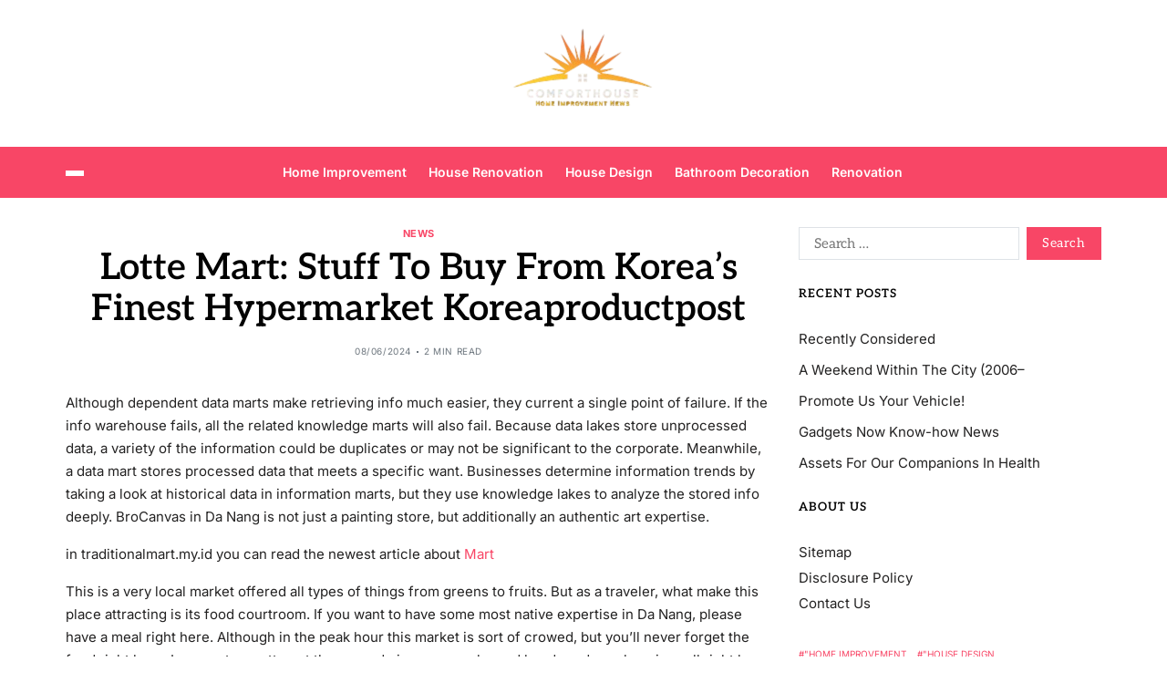

--- FILE ---
content_type: text/html; charset=UTF-8
request_url: https://comforthouse.my.id/lotte-mart-stuff-to-buy-from-koreas-finest-hypermarket-koreaproductpost.html
body_size: 17988
content:
<!doctype html><html lang="en-US" prefix="og: https://ogp.me/ns#" data-theme="light"><head><script data-no-optimize="1">var litespeed_docref=sessionStorage.getItem("litespeed_docref");litespeed_docref&&(Object.defineProperty(document,"referrer",{get:function(){return litespeed_docref}}),sessionStorage.removeItem("litespeed_docref"));</script> <meta charset="UTF-8"><meta name="viewport" content="width=device-width, initial-scale=1"><link rel="profile" href="https://gmpg.org/xfn/11"><title>Lotte Mart: Stuff To Buy From Korea&#039;s Finest Hypermarket Koreaproductpost - CH</title><meta name="description" content="Although dependent data marts make retrieving info much easier, they current a single point of failure. If the info warehouse fails, all the related knowledge"/><meta name="robots" content="index, follow, max-snippet:-1, max-video-preview:-1, max-image-preview:large"/><link rel="canonical" href="https://comforthouse.my.id/lotte-mart-stuff-to-buy-from-koreas-finest-hypermarket-koreaproductpost.html" /><meta property="og:locale" content="en_US" /><meta property="og:type" content="article" /><meta property="og:title" content="Lotte Mart: Stuff To Buy From Korea&#039;s Finest Hypermarket Koreaproductpost - CH" /><meta property="og:description" content="Although dependent data marts make retrieving info much easier, they current a single point of failure. If the info warehouse fails, all the related knowledge" /><meta property="og:url" content="https://comforthouse.my.id/lotte-mart-stuff-to-buy-from-koreas-finest-hypermarket-koreaproductpost.html" /><meta property="og:site_name" content="CH" /><meta property="article:tag" content="finest" /><meta property="article:tag" content="hypermarket" /><meta property="article:tag" content="koreaproductpost" /><meta property="article:tag" content="koreas" /><meta property="article:tag" content="lotte" /><meta property="article:tag" content="stuff" /><meta property="article:section" content="News" /><meta property="article:published_time" content="2024-06-08T10:24:17+07:00" /><meta name="twitter:card" content="summary_large_image" /><meta name="twitter:title" content="Lotte Mart: Stuff To Buy From Korea&#039;s Finest Hypermarket Koreaproductpost - CH" /><meta name="twitter:description" content="Although dependent data marts make retrieving info much easier, they current a single point of failure. If the info warehouse fails, all the related knowledge" /><meta name="twitter:label1" content="Written by" /><meta name="twitter:data1" content="Kamila" /><meta name="twitter:label2" content="Time to read" /><meta name="twitter:data2" content="1 minute" /> <script type="application/ld+json" class="rank-math-schema-pro">{"@context":"https://schema.org","@graph":[{"@type":["Person","Organization"],"@id":"https://comforthouse.my.id/#person","name":"GH","logo":{"@type":"ImageObject","@id":"https://comforthouse.my.id/#logo","url":"https://comforthouse.my.id/wp-content/uploads/2024/07/cropped-comforthouse-removebg-preview-150x101.png","contentUrl":"https://comforthouse.my.id/wp-content/uploads/2024/07/cropped-comforthouse-removebg-preview-150x101.png","caption":"GH","inLanguage":"en-US"},"image":{"@type":"ImageObject","@id":"https://comforthouse.my.id/#logo","url":"https://comforthouse.my.id/wp-content/uploads/2024/07/cropped-comforthouse-removebg-preview-150x101.png","contentUrl":"https://comforthouse.my.id/wp-content/uploads/2024/07/cropped-comforthouse-removebg-preview-150x101.png","caption":"GH","inLanguage":"en-US"}},{"@type":"WebSite","@id":"https://comforthouse.my.id/#website","url":"https://comforthouse.my.id","name":"GH","publisher":{"@id":"https://comforthouse.my.id/#person"},"inLanguage":"en-US"},{"@type":"BreadcrumbList","@id":"https://comforthouse.my.id/lotte-mart-stuff-to-buy-from-koreas-finest-hypermarket-koreaproductpost.html#breadcrumb","itemListElement":[{"@type":"ListItem","position":"1","item":{"@id":"https://comforthouse.my.id","name":"Home"}},{"@type":"ListItem","position":"2","item":{"@id":"https://comforthouse.my.id/category/news","name":"News"}},{"@type":"ListItem","position":"3","item":{"@id":"https://comforthouse.my.id/lotte-mart-stuff-to-buy-from-koreas-finest-hypermarket-koreaproductpost.html","name":"Lotte Mart: Stuff To Buy From Korea&#8217;s Finest Hypermarket Koreaproductpost"}}]},{"@type":"WebPage","@id":"https://comforthouse.my.id/lotte-mart-stuff-to-buy-from-koreas-finest-hypermarket-koreaproductpost.html#webpage","url":"https://comforthouse.my.id/lotte-mart-stuff-to-buy-from-koreas-finest-hypermarket-koreaproductpost.html","name":"Lotte Mart: Stuff To Buy From Korea&#039;s Finest Hypermarket Koreaproductpost - CH","datePublished":"2024-06-08T10:24:17+07:00","dateModified":"2024-06-08T10:24:17+07:00","isPartOf":{"@id":"https://comforthouse.my.id/#website"},"inLanguage":"en-US","breadcrumb":{"@id":"https://comforthouse.my.id/lotte-mart-stuff-to-buy-from-koreas-finest-hypermarket-koreaproductpost.html#breadcrumb"}},{"@type":"Person","@id":"https://comforthouse.my.id/author/kamila","name":"Kamila","url":"https://comforthouse.my.id/author/kamila","image":{"@type":"ImageObject","@id":"https://secure.gravatar.com/avatar/878a048e06d6d0503f84665fd4e01679193a59026490fe7af11df282fef1c053?s=96&amp;d=mm&amp;r=g","url":"https://secure.gravatar.com/avatar/878a048e06d6d0503f84665fd4e01679193a59026490fe7af11df282fef1c053?s=96&amp;d=mm&amp;r=g","caption":"Kamila","inLanguage":"en-US"},"sameAs":["https://comforthouse.my.id/"]},{"@type":"BlogPosting","headline":"Lotte Mart: Stuff To Buy From Korea&#039;s Finest Hypermarket Koreaproductpost - CH","datePublished":"2024-06-08T10:24:17+07:00","dateModified":"2024-06-08T10:24:17+07:00","articleSection":"News","author":{"@id":"https://comforthouse.my.id/author/kamila","name":"Kamila"},"publisher":{"@id":"https://comforthouse.my.id/#person"},"description":"Although dependent data marts make retrieving info much easier, they current a single point of failure. If the info warehouse fails, all the related knowledge","name":"Lotte Mart: Stuff To Buy From Korea&#039;s Finest Hypermarket Koreaproductpost - CH","@id":"https://comforthouse.my.id/lotte-mart-stuff-to-buy-from-koreas-finest-hypermarket-koreaproductpost.html#richSnippet","isPartOf":{"@id":"https://comforthouse.my.id/lotte-mart-stuff-to-buy-from-koreas-finest-hypermarket-koreaproductpost.html#webpage"},"inLanguage":"en-US","mainEntityOfPage":{"@id":"https://comforthouse.my.id/lotte-mart-stuff-to-buy-from-koreas-finest-hypermarket-koreaproductpost.html#webpage"}}]}</script> <link rel="alternate" type="application/rss+xml" title="CH &raquo; Feed" href="https://comforthouse.my.id/feed" /><link rel="alternate" title="oEmbed (JSON)" type="application/json+oembed" href="https://comforthouse.my.id/wp-json/oembed/1.0/embed?url=https%3A%2F%2Fcomforthouse.my.id%2Flotte-mart-stuff-to-buy-from-koreas-finest-hypermarket-koreaproductpost.html" /><link rel="alternate" title="oEmbed (XML)" type="text/xml+oembed" href="https://comforthouse.my.id/wp-json/oembed/1.0/embed?url=https%3A%2F%2Fcomforthouse.my.id%2Flotte-mart-stuff-to-buy-from-koreas-finest-hypermarket-koreaproductpost.html&#038;format=xml" /><style id='wp-img-auto-sizes-contain-inline-css'>img:is([sizes=auto i],[sizes^="auto," i]){contain-intrinsic-size:3000px 1500px}
/*# sourceURL=wp-img-auto-sizes-contain-inline-css */</style><link data-optimized="2" rel="stylesheet" href="https://comforthouse.my.id/wp-content/litespeed/css/09bca7cbc1820f0c6e761e5a704e0b1e.css?ver=9174f" /><style id='wp-emoji-styles-inline-css'>img.wp-smiley, img.emoji {
		display: inline !important;
		border: none !important;
		box-shadow: none !important;
		height: 1em !important;
		width: 1em !important;
		margin: 0 0.07em !important;
		vertical-align: -0.1em !important;
		background: none !important;
		padding: 0 !important;
	}
/*# sourceURL=wp-emoji-styles-inline-css */</style><style id='wp-block-tag-cloud-inline-css'>.wp-block-tag-cloud{box-sizing:border-box}.wp-block-tag-cloud.aligncenter{justify-content:center;text-align:center}.wp-block-tag-cloud a{display:inline-block;margin-right:5px}.wp-block-tag-cloud span{display:inline-block;margin-left:5px;text-decoration:none}:root :where(.wp-block-tag-cloud.is-style-outline){display:flex;flex-wrap:wrap;gap:1ch}:root :where(.wp-block-tag-cloud.is-style-outline a){border:1px solid;font-size:unset!important;margin-right:0;padding:1ch 2ch;text-decoration:none!important}
/*# sourceURL=https://comforthouse.my.id/wp-includes/blocks/tag-cloud/style.min.css */</style><style id='global-styles-inline-css'>:root{--wp--preset--aspect-ratio--square: 1;--wp--preset--aspect-ratio--4-3: 4/3;--wp--preset--aspect-ratio--3-4: 3/4;--wp--preset--aspect-ratio--3-2: 3/2;--wp--preset--aspect-ratio--2-3: 2/3;--wp--preset--aspect-ratio--16-9: 16/9;--wp--preset--aspect-ratio--9-16: 9/16;--wp--preset--color--black: #000000;--wp--preset--color--cyan-bluish-gray: #abb8c3;--wp--preset--color--white: #ffffff;--wp--preset--color--pale-pink: #f78da7;--wp--preset--color--vivid-red: #cf2e2e;--wp--preset--color--luminous-vivid-orange: #ff6900;--wp--preset--color--luminous-vivid-amber: #fcb900;--wp--preset--color--light-green-cyan: #7bdcb5;--wp--preset--color--vivid-green-cyan: #00d084;--wp--preset--color--pale-cyan-blue: #8ed1fc;--wp--preset--color--vivid-cyan-blue: #0693e3;--wp--preset--color--vivid-purple: #9b51e0;--wp--preset--gradient--vivid-cyan-blue-to-vivid-purple: linear-gradient(135deg,rgb(6,147,227) 0%,rgb(155,81,224) 100%);--wp--preset--gradient--light-green-cyan-to-vivid-green-cyan: linear-gradient(135deg,rgb(122,220,180) 0%,rgb(0,208,130) 100%);--wp--preset--gradient--luminous-vivid-amber-to-luminous-vivid-orange: linear-gradient(135deg,rgb(252,185,0) 0%,rgb(255,105,0) 100%);--wp--preset--gradient--luminous-vivid-orange-to-vivid-red: linear-gradient(135deg,rgb(255,105,0) 0%,rgb(207,46,46) 100%);--wp--preset--gradient--very-light-gray-to-cyan-bluish-gray: linear-gradient(135deg,rgb(238,238,238) 0%,rgb(169,184,195) 100%);--wp--preset--gradient--cool-to-warm-spectrum: linear-gradient(135deg,rgb(74,234,220) 0%,rgb(151,120,209) 20%,rgb(207,42,186) 40%,rgb(238,44,130) 60%,rgb(251,105,98) 80%,rgb(254,248,76) 100%);--wp--preset--gradient--blush-light-purple: linear-gradient(135deg,rgb(255,206,236) 0%,rgb(152,150,240) 100%);--wp--preset--gradient--blush-bordeaux: linear-gradient(135deg,rgb(254,205,165) 0%,rgb(254,45,45) 50%,rgb(107,0,62) 100%);--wp--preset--gradient--luminous-dusk: linear-gradient(135deg,rgb(255,203,112) 0%,rgb(199,81,192) 50%,rgb(65,88,208) 100%);--wp--preset--gradient--pale-ocean: linear-gradient(135deg,rgb(255,245,203) 0%,rgb(182,227,212) 50%,rgb(51,167,181) 100%);--wp--preset--gradient--electric-grass: linear-gradient(135deg,rgb(202,248,128) 0%,rgb(113,206,126) 100%);--wp--preset--gradient--midnight: linear-gradient(135deg,rgb(2,3,129) 0%,rgb(40,116,252) 100%);--wp--preset--font-size--small: 13px;--wp--preset--font-size--medium: 20px;--wp--preset--font-size--large: 36px;--wp--preset--font-size--x-large: 42px;--wp--preset--spacing--20: 0.44rem;--wp--preset--spacing--30: 0.67rem;--wp--preset--spacing--40: 1rem;--wp--preset--spacing--50: 1.5rem;--wp--preset--spacing--60: 2.25rem;--wp--preset--spacing--70: 3.38rem;--wp--preset--spacing--80: 5.06rem;--wp--preset--shadow--natural: 6px 6px 9px rgba(0, 0, 0, 0.2);--wp--preset--shadow--deep: 12px 12px 50px rgba(0, 0, 0, 0.4);--wp--preset--shadow--sharp: 6px 6px 0px rgba(0, 0, 0, 0.2);--wp--preset--shadow--outlined: 6px 6px 0px -3px rgb(255, 255, 255), 6px 6px rgb(0, 0, 0);--wp--preset--shadow--crisp: 6px 6px 0px rgb(0, 0, 0);}:where(.is-layout-flex){gap: 0.5em;}:where(.is-layout-grid){gap: 0.5em;}body .is-layout-flex{display: flex;}.is-layout-flex{flex-wrap: wrap;align-items: center;}.is-layout-flex > :is(*, div){margin: 0;}body .is-layout-grid{display: grid;}.is-layout-grid > :is(*, div){margin: 0;}:where(.wp-block-columns.is-layout-flex){gap: 2em;}:where(.wp-block-columns.is-layout-grid){gap: 2em;}:where(.wp-block-post-template.is-layout-flex){gap: 1.25em;}:where(.wp-block-post-template.is-layout-grid){gap: 1.25em;}.has-black-color{color: var(--wp--preset--color--black) !important;}.has-cyan-bluish-gray-color{color: var(--wp--preset--color--cyan-bluish-gray) !important;}.has-white-color{color: var(--wp--preset--color--white) !important;}.has-pale-pink-color{color: var(--wp--preset--color--pale-pink) !important;}.has-vivid-red-color{color: var(--wp--preset--color--vivid-red) !important;}.has-luminous-vivid-orange-color{color: var(--wp--preset--color--luminous-vivid-orange) !important;}.has-luminous-vivid-amber-color{color: var(--wp--preset--color--luminous-vivid-amber) !important;}.has-light-green-cyan-color{color: var(--wp--preset--color--light-green-cyan) !important;}.has-vivid-green-cyan-color{color: var(--wp--preset--color--vivid-green-cyan) !important;}.has-pale-cyan-blue-color{color: var(--wp--preset--color--pale-cyan-blue) !important;}.has-vivid-cyan-blue-color{color: var(--wp--preset--color--vivid-cyan-blue) !important;}.has-vivid-purple-color{color: var(--wp--preset--color--vivid-purple) !important;}.has-black-background-color{background-color: var(--wp--preset--color--black) !important;}.has-cyan-bluish-gray-background-color{background-color: var(--wp--preset--color--cyan-bluish-gray) !important;}.has-white-background-color{background-color: var(--wp--preset--color--white) !important;}.has-pale-pink-background-color{background-color: var(--wp--preset--color--pale-pink) !important;}.has-vivid-red-background-color{background-color: var(--wp--preset--color--vivid-red) !important;}.has-luminous-vivid-orange-background-color{background-color: var(--wp--preset--color--luminous-vivid-orange) !important;}.has-luminous-vivid-amber-background-color{background-color: var(--wp--preset--color--luminous-vivid-amber) !important;}.has-light-green-cyan-background-color{background-color: var(--wp--preset--color--light-green-cyan) !important;}.has-vivid-green-cyan-background-color{background-color: var(--wp--preset--color--vivid-green-cyan) !important;}.has-pale-cyan-blue-background-color{background-color: var(--wp--preset--color--pale-cyan-blue) !important;}.has-vivid-cyan-blue-background-color{background-color: var(--wp--preset--color--vivid-cyan-blue) !important;}.has-vivid-purple-background-color{background-color: var(--wp--preset--color--vivid-purple) !important;}.has-black-border-color{border-color: var(--wp--preset--color--black) !important;}.has-cyan-bluish-gray-border-color{border-color: var(--wp--preset--color--cyan-bluish-gray) !important;}.has-white-border-color{border-color: var(--wp--preset--color--white) !important;}.has-pale-pink-border-color{border-color: var(--wp--preset--color--pale-pink) !important;}.has-vivid-red-border-color{border-color: var(--wp--preset--color--vivid-red) !important;}.has-luminous-vivid-orange-border-color{border-color: var(--wp--preset--color--luminous-vivid-orange) !important;}.has-luminous-vivid-amber-border-color{border-color: var(--wp--preset--color--luminous-vivid-amber) !important;}.has-light-green-cyan-border-color{border-color: var(--wp--preset--color--light-green-cyan) !important;}.has-vivid-green-cyan-border-color{border-color: var(--wp--preset--color--vivid-green-cyan) !important;}.has-pale-cyan-blue-border-color{border-color: var(--wp--preset--color--pale-cyan-blue) !important;}.has-vivid-cyan-blue-border-color{border-color: var(--wp--preset--color--vivid-cyan-blue) !important;}.has-vivid-purple-border-color{border-color: var(--wp--preset--color--vivid-purple) !important;}.has-vivid-cyan-blue-to-vivid-purple-gradient-background{background: var(--wp--preset--gradient--vivid-cyan-blue-to-vivid-purple) !important;}.has-light-green-cyan-to-vivid-green-cyan-gradient-background{background: var(--wp--preset--gradient--light-green-cyan-to-vivid-green-cyan) !important;}.has-luminous-vivid-amber-to-luminous-vivid-orange-gradient-background{background: var(--wp--preset--gradient--luminous-vivid-amber-to-luminous-vivid-orange) !important;}.has-luminous-vivid-orange-to-vivid-red-gradient-background{background: var(--wp--preset--gradient--luminous-vivid-orange-to-vivid-red) !important;}.has-very-light-gray-to-cyan-bluish-gray-gradient-background{background: var(--wp--preset--gradient--very-light-gray-to-cyan-bluish-gray) !important;}.has-cool-to-warm-spectrum-gradient-background{background: var(--wp--preset--gradient--cool-to-warm-spectrum) !important;}.has-blush-light-purple-gradient-background{background: var(--wp--preset--gradient--blush-light-purple) !important;}.has-blush-bordeaux-gradient-background{background: var(--wp--preset--gradient--blush-bordeaux) !important;}.has-luminous-dusk-gradient-background{background: var(--wp--preset--gradient--luminous-dusk) !important;}.has-pale-ocean-gradient-background{background: var(--wp--preset--gradient--pale-ocean) !important;}.has-electric-grass-gradient-background{background: var(--wp--preset--gradient--electric-grass) !important;}.has-midnight-gradient-background{background: var(--wp--preset--gradient--midnight) !important;}.has-small-font-size{font-size: var(--wp--preset--font-size--small) !important;}.has-medium-font-size{font-size: var(--wp--preset--font-size--medium) !important;}.has-large-font-size{font-size: var(--wp--preset--font-size--large) !important;}.has-x-large-font-size{font-size: var(--wp--preset--font-size--x-large) !important;}
/*# sourceURL=global-styles-inline-css */</style><style id='classic-theme-styles-inline-css'>/*! This file is auto-generated */
.wp-block-button__link{color:#fff;background-color:#32373c;border-radius:9999px;box-shadow:none;text-decoration:none;padding:calc(.667em + 2px) calc(1.333em + 2px);font-size:1.125em}.wp-block-file__button{background:#32373c;color:#fff;text-decoration:none}
/*# sourceURL=/wp-includes/css/classic-themes.min.css */</style> <script type="litespeed/javascript" data-src="https://comforthouse.my.id/wp-includes/js/jquery/jquery.min.js?ver=3.7.1" id="jquery-core-js"></script> <link rel="https://api.w.org/" href="https://comforthouse.my.id/wp-json/" /><link rel="alternate" title="JSON" type="application/json" href="https://comforthouse.my.id/wp-json/wp/v2/posts/2158" /><link rel="EditURI" type="application/rsd+xml" title="RSD" href="https://comforthouse.my.id/xmlrpc.php?rsd" /><meta name="generator" content="WordPress 6.9" /><link rel='shortlink' href='https://comforthouse.my.id/?p=2158' /><link rel='dns-prefetch' href='https://i0.wp.com/'><link rel='preconnect' href='https://i0.wp.com/' crossorigin><link rel='dns-prefetch' href='https://i1.wp.com/'><link rel='preconnect' href='https://i1.wp.com/' crossorigin><link rel='dns-prefetch' href='https://i2.wp.com/'><link rel='preconnect' href='https://i2.wp.com/' crossorigin><link rel='dns-prefetch' href='https://i3.wp.com/'><link rel='preconnect' href='https://i3.wp.com/' crossorigin><link rel="icon" href="https://comforthouse.my.id/wp-content/uploads/2024/07/cropped-comforthouse-removebg-preview-150x101.png" sizes="32x32" /><link rel="icon" href="https://comforthouse.my.id/wp-content/uploads/2024/07/cropped-comforthouse-removebg-preview.png" sizes="192x192" /><link rel="apple-touch-icon" href="https://comforthouse.my.id/wp-content/uploads/2024/07/cropped-comforthouse-removebg-preview.png" /><meta name="msapplication-TileImage" content="https://comforthouse.my.id/wp-content/uploads/2024/07/cropped-comforthouse-removebg-preview.png" /></head><body class="wp-singular post-template-default single single-post postid-2158 single-format-standard wp-custom-logo wp-embed-responsive wp-theme-magty has-sticky-menu header_style_1 has-sidebar right-sidebar has-sticky-sidebar"><div id="page" class="site"><div id="magty-progress-bar" class="bottom"></div>
<a class="skip-link screen-reader-text" href="#site-content-wrapper">Skip to content</a><header id="masthead" class="site-header-row-wrapper site-header magty-site-header" role="banner" ><div class="magty-site-branding-row"><div class="uf-wrapper"><div class="magty-site-brand-ad-wrapper centered has-text-align-center"><div class="magty-site-branding-main"><div class="site-branding"><div class="site-logo">
<a href="https://comforthouse.my.id/" class="custom-logo-link" rel="home"><img data-lazyloaded="1" src="[data-uri]" width="160" height="101" data-src="https://comforthouse.my.id/wp-content/uploads/2024/07/cropped-comforthouse-removebg-preview.png" class="custom-logo" alt="CH" decoding="async" /></a></div><div class="screen-reader-text"><a href="https://comforthouse.my.id/" rel="home">CH</a></div></div></div></div></div></div></header><div class="site-header-row-wrapper magty-primary-bar-row sticky-menu sticky-style-normal sub-menu-style_1"><div class="primary-bar-row-wrapper"><div class="uf-wrapper"><div class="magty-primary-bar-wrapper "><div class="magty-offcanvas-toggle">
<button class="magty-off-canvas-btn toggle toggle-off-canvas toggle-canvas-modal" data-modal=".magty-canvas-block" data-body-class="showing-offcanvas-modal" data-focus=".magty-off-canvas-close" aria-expanded="false">
<span class="off-canvas-bars">
<span class="bar-one"></span>
<span class="bar-two"></span>
<span class="bar-three"></span>
</span>
<span class="toggle-text screen-reader-text">
Off Canvas				</span>
</button></div><div id="site-navigation" class="main-navigation magty-primary-nav center-aligned-menu"><nav class="primary-menu-wrapper" aria-label="Primary"><ul class="primary-menu reset-list-style"><li id="menu-item-10251" class="menu-item menu-item-type-taxonomy menu-item-object-category menu-item-10251"><a href="https://comforthouse.my.id/category/home-improvement">Home Improvement</a></li><li id="menu-item-10252" class="menu-item menu-item-type-taxonomy menu-item-object-category menu-item-10252"><a href="https://comforthouse.my.id/category/house-renovation">House Renovation</a></li><li id="menu-item-10253" class="menu-item menu-item-type-taxonomy menu-item-object-category menu-item-10253"><a href="https://comforthouse.my.id/category/house-design">House Design</a></li><li id="menu-item-10254" class="menu-item menu-item-type-taxonomy menu-item-object-category menu-item-10254"><a href="https://comforthouse.my.id/category/bathroom-decoration">Bathroom Decoration</a></li><li id="menu-item-10255" class="menu-item menu-item-type-taxonomy menu-item-object-category menu-item-10255"><a href="https://comforthouse.my.id/category/renovation">Renovation</a></li></ul></nav></div><div class="site-branding"><div class="site-logo">
<a href="https://comforthouse.my.id/" class="custom-logo-link" rel="home"><img data-lazyloaded="1" src="[data-uri]" width="160" height="101" data-src="https://comforthouse.my.id/wp-content/uploads/2024/07/cropped-comforthouse-removebg-preview.png" class="custom-logo" alt="CH" decoding="async" /></a></div></div><div class="secondary-navigation magty-secondary-nav"></div></div></div></div></div><div id="site-content-wrapper"><main id="site-content" role="main" class="wrapper  wide-max-width single_style_1"><div id="primary" class="content-area  header-meta-center"><div class="primary-content-area-wrapper"><article id="post-2158" class="post-2158 post type-post status-publish format-standard hentry category-news tag-finest tag-hypermarket tag-koreaproductpost tag-koreas tag-lotte tag-stuff"><header class="entry-header"><div class="entry-categories"><div class="magty-entry-categories style_3 cat-color-none"><div class="category-list">
<span class="screen-reader-text">Categories</span>
<a href="https://comforthouse.my.id/category/news" rel="category tag">News</a></div></div></div><h1 class="entry-title">Lotte Mart: Stuff To Buy From Korea&#8217;s Finest Hypermarket Koreaproductpost</h1><ul class="magty-entry-meta magty-meta-icon-disabled"><li class="magty-meta post-date">
<span class="meta-text">
08/06/2024							</span></li><li class="magty-meta post-read-time">
<span class="meta-text">
<span class="screen-reader-text">Estimated read time</span>
2 min read							</span></li></ul></header><div class="entry-content"><p>Although dependent data marts make retrieving info much easier, they current a single point of failure. If the info warehouse fails, all the related knowledge marts will also fail. Because data lakes store unprocessed data, a variety of the information could be duplicates or may not be significant to the corporate. Meanwhile, a data mart stores processed data that meets a specific want. Businesses determine information trends by taking a look at historical data in information marts,  but they use knowledge lakes to analyze the stored info deeply. BroCanvas in Da Nang is not just a painting store, but additionally an authentic art expertise.</p><p>in traditionalmart.my.id you can read the newest article about <a href="https://traditionalmart.my.id" target="_blank" rel="noopener"> Mart</a></p><p>This is a very local market offered all types of things from greens to fruits. But as a traveler, what make this place attracting is its food courtroom. If you want to have some most native expertise in Da Nang, please have a meal right here. Although in the peak hour this market is sort of crowed, but you&#8217;ll never forget the food right here. I suggest you attempt the avocado ice cream, pho and hand-made pork spring roll right here.</p><h2>A Nang Worldwide Airport (dad)</h2><p>WinMart+ is a grocery store chain in Vietnam that offers all kinds of items, including recent produce, basic household supplies, and even cigarettes. The prices are reasonable and the shops are plentiful, making it a fantastic option for these looking for comfort store-style buying without having to go to a big-box store. One standout function of Homeplus is its online buying platform,  which provides house delivery companies.</p></div><div class="single-footer-info"><div class="entry-tags"><div class="magty-entry-tags style_5"><div class="tag-list">
<span class="tag-label"><svg class="svg-icon" aria-hidden="true" role="img" focusable="false" xmlns="http://www.w3.org/2000/svg" width="18" height="18" viewBox="0 0 18 18"><path fill="" d="M15.4496399,8.42490555 L8.66109799,1.63636364 L1.63636364,1.63636364 L1.63636364,8.66081885 L8.42522727,15.44178 C8.57869221,15.5954158 8.78693789,15.6817418 9.00409091,15.6817418 C9.22124393,15.6817418 9.42948961,15.5954158 9.58327627,15.4414581 L15.4486339,9.57610048 C15.7651495,9.25692435 15.7649133,8.74206554 15.4496399,8.42490555 Z M16.6084423,10.7304545 L10.7406818,16.59822 C10.280287,17.0591273 9.65554997,17.3181054 9.00409091,17.3181054 C8.35263185,17.3181054 7.72789481,17.0591273 7.26815877,16.5988788 L0.239976954,9.57887876 C0.0863319284,9.4254126 0,9.21716044 0,9 L0,0.818181818 C0,0.366312477 0.366312477,0 0.818181818,0 L9,0 C9.21699531,0 9.42510306,0.0862010512 9.57854191,0.239639906 L16.6084423,7.26954545 C17.5601275,8.22691012 17.5601275,9.77308988 16.6084423,10.7304545 Z M5,6 C4.44771525,6 4,5.55228475 4,5 C4,4.44771525 4.44771525,4 5,4 C5.55228475,4 6,4.44771525 6,5 C6,5.55228475 5.55228475,6 5,6 Z" /></svg>Tags:</span>
<a href='https://comforthouse.my.id/tag/finest' rel='tag'>finest</a> <a href='https://comforthouse.my.id/tag/hypermarket' rel='tag'>hypermarket</a> <a href='https://comforthouse.my.id/tag/koreaproductpost' rel='tag'>koreaproductpost</a></div></div></div></div></article><nav class="navigation post-navigation" aria-label="Post"><div class="magty-pagination-single style_2 nav-links">
<a class="nav-previous" href="https://comforthouse.my.id/online-buying-nonetheless-good-post-pandemic.html">
<span class="post-info">
<span class="meta-nav" aria-hidden="true">Previous Article</span>
<span class="screen-reader-text">Previous Post:</span>
<span class="title"><span class="title-inner magty-title-line">Online Buying Nonetheless Good Post-pandemic</span></span>
</span>
</a>
<a class="nav-next" href="https://comforthouse.my.id/the-best-eating-places-in-nyc-proper-now-based-on-tl-editors.html">
<span class="post-info">
<span class="meta-nav" aria-hidden="true">Next Article</span>
<span class="screen-reader-text">Next Post:</span>
<span class="title"><span class="title-inner magty-title-line">The Best Eating Places In Nyc Proper Now, Based On T+l Editors</span></span>
</span>
</a></div></nav></div></div><div id="secondary" class="magty-secondary-column uf-wa-widget-style_1 saga-title-style-style_9 saga-title-align-left"><aside class="widget-area"><div id="search-2" class="magty-element-block widget magty-widget widget_search"><div class="widget-content"><form role="search" method="get" class="search-form" action="https://comforthouse.my.id/">
<label>
<span class="screen-reader-text">Search for:</span>
<input type="search" class="search-field" placeholder="Search &hellip;" value="" name="s" />
</label>
<input type="submit" class="search-submit" value="Search" /></form></div></div><div id="recent-posts-2" class="magty-element-block widget magty-widget widget_recent_entries"><div class="widget-content"><div class="widget-title-wrapper"><h2 class="widget-title"><span>Recent Posts</span></h2></div><ul><li>
<a href="https://comforthouse.my.id/recently-considered.html">Recently Considered</a></li><li>
<a href="https://comforthouse.my.id/a-weekend-within-the-city-2006.html">A Weekend Within The City (2006–</a></li><li>
<a href="https://comforthouse.my.id/promote-us-your-vehicle.html">Promote Us Your Vehicle!</a></li><li>
<a href="https://comforthouse.my.id/gadgets-now-know-how-news.html">Gadgets Now Know-how News</a></li><li>
<a href="https://comforthouse.my.id/assets-for-our-companions-in-health.html">Assets For Our Companions In Health</a></li></ul></div></div><div id="nav_menu-2" class="magty-element-block widget magty-widget widget_nav_menu"><div class="widget-content"><div class="widget-title-wrapper"><h2 class="widget-title"><span>About Us</span></h2></div><div class="menu-about-us-container"><ul id="menu-about-us" class="menu"><li id="menu-item-10094" class="menu-item menu-item-type-post_type menu-item-object-page menu-item-10094"><a href="https://comforthouse.my.id/sitemap">Sitemap</a></li><li id="menu-item-10095" class="menu-item menu-item-type-post_type menu-item-object-page menu-item-10095"><a href="https://comforthouse.my.id/disclosure-policy">Disclosure Policy</a></li><li id="menu-item-10096" class="menu-item menu-item-type-post_type menu-item-object-page menu-item-10096"><a href="https://comforthouse.my.id/contact-us">Contact Us</a></li></ul></div></div></div><div id="block-3" class="magty-element-block widget magty-widget widget_block widget_tag_cloud"><div class="widget-content"><p class="wp-block-tag-cloud"><a href="https://comforthouse.my.id/tag/home-improvement" class="tag-cloud-link tag-link-95 tag-link-position-1" style="font-size: 20.852459016393pt;" aria-label="&quot;home improvement (31 items)">&quot;home improvement</a>
<a href="https://comforthouse.my.id/tag/house-design" class="tag-cloud-link tag-link-115 tag-link-position-2" style="font-size: 9.1475409836066pt;" aria-label="&quot;house design (9 items)">&quot;house design</a>
<a href="https://comforthouse.my.id/tag/amazon-home-improvement" class="tag-cloud-link tag-link-110 tag-link-position-3" style="font-size: 10.065573770492pt;" aria-label="amazon home improvement (10 items)">amazon home improvement</a>
<a href="https://comforthouse.my.id/tag/business" class="tag-cloud-link tag-link-155 tag-link-position-4" style="font-size: 22pt;" aria-label="business (35 items)">business</a>
<a href="https://comforthouse.my.id/tag/education" class="tag-cloud-link tag-link-268 tag-link-position-5" style="font-size: 8pt;" aria-label="education (8 items)">education</a>
<a href="https://comforthouse.my.id/tag/estate" class="tag-cloud-link tag-link-145 tag-link-position-6" style="font-size: 13.27868852459pt;" aria-label="estate (14 items)">estate</a>
<a href="https://comforthouse.my.id/tag/evaluation" class="tag-cloud-link tag-link-777 tag-link-position-7" style="font-size: 9.1475409836066pt;" aria-label="evaluation (9 items)">evaluation</a>
<a href="https://comforthouse.my.id/tag/fashion" class="tag-cloud-link tag-link-354 tag-link-position-8" style="font-size: 9.1475409836066pt;" aria-label="fashion (9 items)">fashion</a>
<a href="https://comforthouse.my.id/tag/greatest" class="tag-cloud-link tag-link-541 tag-link-position-9" style="font-size: 9.1475409836066pt;" aria-label="greatest (9 items)">greatest</a>
<a href="https://comforthouse.my.id/tag/headlines" class="tag-cloud-link tag-link-143 tag-link-position-10" style="font-size: 12.590163934426pt;" aria-label="headlines (13 items)">headlines</a>
<a href="https://comforthouse.my.id/tag/health" class="tag-cloud-link tag-link-298 tag-link-position-11" style="font-size: 10.983606557377pt;" aria-label="health (11 items)">health</a>
<a href="https://comforthouse.my.id/tag/home-improvement-cast" class="tag-cloud-link tag-link-82 tag-link-position-12" style="font-size: 10.983606557377pt;" aria-label="home improvement cast (11 items)">home improvement cast</a>
<a href="https://comforthouse.my.id/tag/home-improvement-contractors" class="tag-cloud-link tag-link-86 tag-link-position-13" style="font-size: 9.1475409836066pt;" aria-label="home improvement contractors (9 items)">home improvement contractors</a>
<a href="https://comforthouse.my.id/tag/home-improvement-imdb" class="tag-cloud-link tag-link-216 tag-link-position-14" style="font-size: 8pt;" aria-label="home improvement imdb (8 items)">home improvement imdb</a>
<a href="https://comforthouse.my.id/tag/home-improvement-lisa" class="tag-cloud-link tag-link-397 tag-link-position-15" style="font-size: 8pt;" aria-label="home improvement lisa (8 items)">home improvement lisa</a>
<a href="https://comforthouse.my.id/tag/home-improvement-loan" class="tag-cloud-link tag-link-217 tag-link-position-16" style="font-size: 8pt;" aria-label="home improvement loan (8 items)">home improvement loan</a>
<a href="https://comforthouse.my.id/tag/home-improvement-loan-rates" class="tag-cloud-link tag-link-554 tag-link-position-17" style="font-size: 8pt;" aria-label="home improvement loan rates (8 items)">home improvement loan rates</a>
<a href="https://comforthouse.my.id/tag/home-improvement-neighbor" class="tag-cloud-link tag-link-83 tag-link-position-18" style="font-size: 8pt;" aria-label="home improvement neighbor (8 items)">home improvement neighbor</a>
<a href="https://comforthouse.my.id/tag/home-improvement-neighbor-name" class="tag-cloud-link tag-link-100 tag-link-position-19" style="font-size: 9.1475409836066pt;" aria-label="home improvement neighbor name (9 items)">home improvement neighbor name</a>
<a href="https://comforthouse.my.id/tag/home-improvement-season-1-episodes" class="tag-cloud-link tag-link-214 tag-link-position-20" style="font-size: 10.983606557377pt;" aria-label="home improvement season 1 episodes (11 items)">home improvement season 1 episodes</a>
<a href="https://comforthouse.my.id/tag/home-improvement-stores" class="tag-cloud-link tag-link-126 tag-link-position-21" style="font-size: 10.983606557377pt;" aria-label="home improvement stores (11 items)">home improvement stores</a>
<a href="https://comforthouse.my.id/tag/home-improvement-stores-near-me" class="tag-cloud-link tag-link-87 tag-link-position-22" style="font-size: 11.672131147541pt;" aria-label="home improvement stores near me (12 items)">home improvement stores near me</a>
<a href="https://comforthouse.my.id/tag/home-improvement-streaming-netflix" class="tag-cloud-link tag-link-127 tag-link-position-23" style="font-size: 10.983606557377pt;" aria-label="home improvement streaming netflix (11 items)">home improvement streaming netflix</a>
<a href="https://comforthouse.my.id/tag/home-improvement-tv-show" class="tag-cloud-link tag-link-169 tag-link-position-24" style="font-size: 10.983606557377pt;" aria-label="home improvement tv show (11 items)">home improvement tv show</a>
<a href="https://comforthouse.my.id/tag/house" class="tag-cloud-link tag-link-295 tag-link-position-25" style="font-size: 8pt;" aria-label="house (8 items)">house</a>
<a href="https://comforthouse.my.id/tag/house-design-drawing" class="tag-cloud-link tag-link-75 tag-link-position-26" style="font-size: 9.1475409836066pt;" aria-label="house design drawing (9 items)">house design drawing</a>
<a href="https://comforthouse.my.id/tag/house-design-games" class="tag-cloud-link tag-link-117 tag-link-position-27" style="font-size: 8pt;" aria-label="house design games (8 items)">house design games</a>
<a href="https://comforthouse.my.id/tag/house-renovation-before-and-after" class="tag-cloud-link tag-link-70 tag-link-position-28" style="font-size: 9.1475409836066pt;" aria-label="house renovation before and after (9 items)">house renovation before and after</a>
<a href="https://comforthouse.my.id/tag/ideas" class="tag-cloud-link tag-link-253 tag-link-position-29" style="font-size: 8pt;" aria-label="ideas (8 items)">ideas</a>
<a href="https://comforthouse.my.id/tag/improvement" class="tag-cloud-link tag-link-804 tag-link-position-30" style="font-size: 10.983606557377pt;" aria-label="improvement (11 items)">improvement</a>
<a href="https://comforthouse.my.id/tag/information" class="tag-cloud-link tag-link-138 tag-link-position-31" style="font-size: 10.983606557377pt;" aria-label="information (11 items)">information</a>
<a href="https://comforthouse.my.id/tag/jewellery" class="tag-cloud-link tag-link-147 tag-link-position-32" style="font-size: 13.737704918033pt;" aria-label="jewellery (15 items)">jewellery</a>
<a href="https://comforthouse.my.id/tag/jewelry" class="tag-cloud-link tag-link-139 tag-link-position-33" style="font-size: 13.737704918033pt;" aria-label="jewelry (15 items)">jewelry</a>
<a href="https://comforthouse.my.id/tag/latest" class="tag-cloud-link tag-link-165 tag-link-position-34" style="font-size: 20.16393442623pt;" aria-label="latest (29 items)">latest</a>
<a href="https://comforthouse.my.id/tag/market" class="tag-cloud-link tag-link-166 tag-link-position-35" style="font-size: 15.573770491803pt;" aria-label="market (18 items)">market</a>
<a href="https://comforthouse.my.id/tag/newest" class="tag-cloud-link tag-link-144 tag-link-position-36" style="font-size: 14.426229508197pt;" aria-label="newest (16 items)">newest</a>
<a href="https://comforthouse.my.id/tag/online" class="tag-cloud-link tag-link-270 tag-link-position-37" style="font-size: 18.55737704918pt;" aria-label="online (25 items)">online</a>
<a href="https://comforthouse.my.id/tag/sports" class="tag-cloud-link tag-link-153 tag-link-position-38" style="font-size: 9.1475409836066pt;" aria-label="sports (9 items)">sports</a>
<a href="https://comforthouse.my.id/tag/technology" class="tag-cloud-link tag-link-239 tag-link-position-39" style="font-size: 13.737704918033pt;" aria-label="technology (15 items)">technology</a>
<a href="https://comforthouse.my.id/tag/tim-allen-show-home-improvement" class="tag-cloud-link tag-link-120 tag-link-position-40" style="font-size: 10.065573770492pt;" aria-label="tim allen show home improvement (10 items)">tim allen show home improvement</a>
<a href="https://comforthouse.my.id/tag/travel" class="tag-cloud-link tag-link-349 tag-link-position-41" style="font-size: 16.032786885246pt;" aria-label="travel (19 items)">travel</a>
<a href="https://comforthouse.my.id/tag/updates" class="tag-cloud-link tag-link-608 tag-link-position-42" style="font-size: 14.426229508197pt;" aria-label="updates (16 items)">updates</a>
<a href="https://comforthouse.my.id/tag/what-was-the-last-episode-of-home-improvement" class="tag-cloud-link tag-link-215 tag-link-position-43" style="font-size: 10.983606557377pt;" aria-label="what was the last episode of home improvement (11 items)">what was the last episode of home improvement</a>
<a href="https://comforthouse.my.id/tag/why-did-home-improvement-end" class="tag-cloud-link tag-link-128 tag-link-position-44" style="font-size: 13.737704918033pt;" aria-label="why did home improvement end (15 items)">why did home improvement end</a>
<a href="https://comforthouse.my.id/tag/why-did-home-improvement-get-cancelled" class="tag-cloud-link tag-link-218 tag-link-position-45" style="font-size: 13.27868852459pt;" aria-label="why did home improvement get cancelled (14 items)">why did home improvement get cancelled</a></p></div></div><div id="magenet_widget-2" class="magty-element-block widget magty-widget widget_magenet_widget"><div class="widget-content"><aside class="widget magenet_widget_box"><div class="mads-block"></div></aside></div></div></aside></div></main><footer id="colophon" class="site-footer inverted-footer saga-title-style-style_9 saga-title-align-left" ><div class="uf-wrapper"><div class="magty-footer-widgets"><div class="row g-4"><div class="col-sm-12 footer-common-widget col-md-4 footer-widget-1"><div id="execphp-2" class="magty-element-block widget magty-widget widget_execphp"><div class="widget-content"><div class="execphpwidget"></div></div></div></div></div></div></div></footer><div class="site-sub-footer inverted-sub-footer"><div class="uf-wrapper"><div class="magty-footer-siteinfo"><div class="footer-credits"><div class="footer-copyright">
Copyright &copy; 2025</div><div class="theme-credit">
&nbsp;- Powered by <a href="https://unfoldwp.com/products/magty" target = "_blank" rel="designer">Magty</a>.</div></div></div></div></div><a href="#" class="magty-toggle-scroll-top magty-floating-scroll-top fill-children-current-color right" aria-label="Scroll To Top">
<svg class="svg-icon" aria-hidden="true" role="img" focusable="false" xmlns="http://www.w3.org/2000/svg" width="16" height="16" viewBox="0 0 16 16"><path fill-rule="evenodd" d="M7.646 4.646a.5.5 0 0 1 .708 0l6 6a.5.5 0 0 1-.708.708L8 5.707l-5.646 5.647a.5.5 0 0 1-.708-.708l6-6z" /></svg>	</a></div></div><div class="magty-canvas-modal magty-canvas-block" role="dialog" aria-modal="true" aria-label="Offcanvas"><div class="magty-canvas-header">
<button class="close-canvas-modal magty-off-canvas-close toggle fill-children-current-color">
<span class="screen-reader-text">Close Off Canvas</span>
<svg class="svg-icon" aria-hidden="true" role="img" focusable="false" xmlns="http://www.w3.org/2000/svg" width="20" height="20" viewBox="0 0 320 512"><path d="M310.6 361.4c12.5 12.5 12.5 32.75 0 45.25C304.4 412.9 296.2 416 288 416s-16.38-3.125-22.62-9.375L160 301.3L54.63 406.6C48.38 412.9 40.19 416 32 416S15.63 412.9 9.375 406.6c-12.5-12.5-12.5-32.75 0-45.25l105.4-105.4L9.375 150.6c-12.5-12.5-12.5-32.75 0-45.25s32.75-12.5 45.25 0L160 210.8l105.4-105.4c12.5-12.5 32.75-12.5 45.25 0s12.5 32.75 0 45.25l-105.4 105.4L310.6 361.4z" /></svg>		</button></div><div class="magty-canvas-content magty-secondary-column  saga-title-style-style_9 saga-title-align-left offcanvas-menu-hide-desktop"><nav aria-label="Mobile" role="navigation"><ul id="magty-mobile-nav" class="magty-responsive-menu reset-list-style"><li class="menu-item menu-item-type-taxonomy menu-item-object-category menu-item-10251"><div class="ancestor-wrapper"><a href="https://comforthouse.my.id/category/home-improvement">Home Improvement</a></div></li><li class="menu-item menu-item-type-taxonomy menu-item-object-category menu-item-10252"><div class="ancestor-wrapper"><a href="https://comforthouse.my.id/category/house-renovation">House Renovation</a></div></li><li class="menu-item menu-item-type-taxonomy menu-item-object-category menu-item-10253"><div class="ancestor-wrapper"><a href="https://comforthouse.my.id/category/house-design">House Design</a></div></li><li class="menu-item menu-item-type-taxonomy menu-item-object-category menu-item-10254"><div class="ancestor-wrapper"><a href="https://comforthouse.my.id/category/bathroom-decoration">Bathroom Decoration</a></div></li><li class="menu-item menu-item-type-taxonomy menu-item-object-category menu-item-10255"><div class="ancestor-wrapper"><a href="https://comforthouse.my.id/category/renovation">Renovation</a></div></li></ul></nav></div></div> <script type="speculationrules">{"prefetch":[{"source":"document","where":{"and":[{"href_matches":"/*"},{"not":{"href_matches":["/wp-*.php","/wp-admin/*","/wp-content/uploads/*","/wp-content/*","/wp-content/plugins/*","/wp-content/themes/magty/*","/*\\?(.+)"]}},{"not":{"selector_matches":"a[rel~=\"nofollow\"]"}},{"not":{"selector_matches":".no-prefetch, .no-prefetch a"}}]},"eagerness":"conservative"}]}</script> <style id="ht-ctc-entry-animations">.ht_ctc_entry_animation{animation-duration:0.4s;animation-fill-mode:both;animation-delay:0s;animation-iteration-count:1;}			@keyframes ht_ctc_anim_corner {0% {opacity: 0;transform: scale(0);}100% {opacity: 1;transform: scale(1);}}.ht_ctc_an_entry_corner {animation-name: ht_ctc_anim_corner;animation-timing-function: cubic-bezier(0.25, 1, 0.5, 1);transform-origin: bottom var(--side, right);}</style><div class="ht-ctc ht-ctc-chat ctc-analytics ctc_wp_desktop style-2  ht_ctc_entry_animation ht_ctc_an_entry_corner " id="ht-ctc-chat"
style="display: none;  position: fixed; bottom: 15px; right: 15px;"   ><div class="ht_ctc_style ht_ctc_chat_style"><div  style="display: flex; justify-content: center; align-items: center;  " class="ctc-analytics ctc_s_2"><p class="ctc-analytics ctc_cta ctc_cta_stick ht-ctc-cta  ht-ctc-cta-hover " style="padding: 0px 16px; line-height: 1.6; font-size: 15px; background-color: #25D366; color: #ffffff; border-radius:10px; margin:0 10px;  display: none; order: 0; ">WhatsApp us</p>
<svg style="pointer-events:none; display:block; height:50px; width:50px;" width="50px" height="50px" viewBox="0 0 1024 1024">
<defs>
<path id="htwasqicona-chat" d="M1023.941 765.153c0 5.606-.171 17.766-.508 27.159-.824 22.982-2.646 52.639-5.401 66.151-4.141 20.306-10.392 39.472-18.542 55.425-9.643 18.871-21.943 35.775-36.559 50.364-14.584 14.56-31.472 26.812-50.315 36.416-16.036 8.172-35.322 14.426-55.744 18.549-13.378 2.701-42.812 4.488-65.648 5.3-9.402.336-21.564.505-27.15.505l-504.226-.081c-5.607 0-17.765-.172-27.158-.509-22.983-.824-52.639-2.646-66.152-5.4-20.306-4.142-39.473-10.392-55.425-18.542-18.872-9.644-35.775-21.944-50.364-36.56-14.56-14.584-26.812-31.471-36.415-50.314-8.174-16.037-14.428-35.323-18.551-55.744-2.7-13.378-4.487-42.812-5.3-65.649-.334-9.401-.503-21.563-.503-27.148l.08-504.228c0-5.607.171-17.766.508-27.159.825-22.983 2.646-52.639 5.401-66.151 4.141-20.306 10.391-39.473 18.542-55.426C34.154 93.24 46.455 76.336 61.07 61.747c14.584-14.559 31.472-26.812 50.315-36.416 16.037-8.172 35.324-14.426 55.745-18.549 13.377-2.701 42.812-4.488 65.648-5.3 9.402-.335 21.565-.504 27.149-.504l504.227.081c5.608 0 17.766.171 27.159.508 22.983.825 52.638 2.646 66.152 5.401 20.305 4.141 39.472 10.391 55.425 18.542 18.871 9.643 35.774 21.944 50.363 36.559 14.559 14.584 26.812 31.471 36.415 50.315 8.174 16.037 14.428 35.323 18.551 55.744 2.7 13.378 4.486 42.812 5.3 65.649.335 9.402.504 21.564.504 27.15l-.082 504.226z"/>
</defs>
<linearGradient id="htwasqiconb-chat" gradientUnits="userSpaceOnUse" x1="512.001" y1=".978" x2="512.001" y2="1025.023">
<stop offset="0" stop-color="#61fd7d"/>
<stop offset="1" stop-color="#2bb826"/>
</linearGradient>
<use xlink:href="#htwasqicona-chat" overflow="visible" style="fill: url(#htwasqiconb-chat)" fill="url(#htwasqiconb-chat)"/>
<g>
<path style="fill: #FFFFFF;" fill="#FFF" d="M783.302 243.246c-69.329-69.387-161.529-107.619-259.763-107.658-202.402 0-367.133 164.668-367.214 367.072-.026 64.699 16.883 127.854 49.017 183.522l-52.096 190.229 194.665-51.047c53.636 29.244 114.022 44.656 175.482 44.682h.151c202.382 0 367.128-164.688 367.21-367.094.039-98.087-38.121-190.319-107.452-259.706zM523.544 808.047h-.125c-54.767-.021-108.483-14.729-155.344-42.529l-11.146-6.612-115.517 30.293 30.834-112.592-7.259-11.544c-30.552-48.579-46.688-104.729-46.664-162.379.066-168.229 136.985-305.096 305.339-305.096 81.521.031 158.154 31.811 215.779 89.482s89.342 134.332 89.312 215.859c-.066 168.243-136.984 305.118-305.209 305.118zm167.415-228.515c-9.177-4.591-54.286-26.782-62.697-29.843-8.41-3.062-14.526-4.592-20.645 4.592-6.115 9.182-23.699 29.843-29.053 35.964-5.352 6.122-10.704 6.888-19.879 2.296-9.176-4.591-38.74-14.277-73.786-45.526-27.275-24.319-45.691-54.359-51.043-63.543-5.352-9.183-.569-14.146 4.024-18.72 4.127-4.109 9.175-10.713 13.763-16.069 4.587-5.355 6.117-9.183 9.175-15.304 3.059-6.122 1.529-11.479-.765-16.07-2.293-4.591-20.644-49.739-28.29-68.104-7.447-17.886-15.013-15.466-20.645-15.747-5.346-.266-11.469-.322-17.585-.322s-16.057 2.295-24.467 11.478-32.113 31.374-32.113 76.521c0 45.147 32.877 88.764 37.465 94.885 4.588 6.122 64.699 98.771 156.741 138.502 21.892 9.45 38.982 15.094 52.308 19.322 21.98 6.979 41.982 5.995 57.793 3.634 17.628-2.633 54.284-22.189 61.932-43.615 7.646-21.427 7.646-39.791 5.352-43.617-2.294-3.826-8.41-6.122-17.585-10.714z"/>
</g>
</svg></div></div></div>
<span class="ht_ctc_chat_data" data-settings="{&quot;number&quot;:&quot;6289634888810&quot;,&quot;pre_filled&quot;:&quot;&quot;,&quot;dis_m&quot;:&quot;show&quot;,&quot;dis_d&quot;:&quot;show&quot;,&quot;css&quot;:&quot;cursor: pointer; z-index: 99999999;&quot;,&quot;pos_d&quot;:&quot;position: fixed; bottom: 15px; right: 15px;&quot;,&quot;pos_m&quot;:&quot;position: fixed; bottom: 15px; right: 15px;&quot;,&quot;side_d&quot;:&quot;right&quot;,&quot;side_m&quot;:&quot;right&quot;,&quot;schedule&quot;:&quot;no&quot;,&quot;se&quot;:150,&quot;ani&quot;:&quot;no-animation&quot;,&quot;url_target_d&quot;:&quot;_blank&quot;,&quot;ga&quot;:&quot;yes&quot;,&quot;gtm&quot;:&quot;1&quot;,&quot;fb&quot;:&quot;yes&quot;,&quot;webhook_format&quot;:&quot;json&quot;,&quot;g_init&quot;:&quot;default&quot;,&quot;g_an_event_name&quot;:&quot;click to chat&quot;,&quot;gtm_event_name&quot;:&quot;Click to Chat&quot;,&quot;pixel_event_name&quot;:&quot;Click to Chat by HoliThemes&quot;}" data-rest="74b92f489e"></span> <script id="ht_ctc_app_js-js-extra" type="litespeed/javascript">var ht_ctc_chat_var={"number":"6289634888810","pre_filled":"","dis_m":"show","dis_d":"show","css":"cursor: pointer; z-index: 99999999;","pos_d":"position: fixed; bottom: 15px; right: 15px;","pos_m":"position: fixed; bottom: 15px; right: 15px;","side_d":"right","side_m":"right","schedule":"no","se":"150","ani":"no-animation","url_target_d":"_blank","ga":"yes","gtm":"1","fb":"yes","webhook_format":"json","g_init":"default","g_an_event_name":"click to chat","gtm_event_name":"Click to Chat","pixel_event_name":"Click to Chat by HoliThemes"};var ht_ctc_variables={"g_an_event_name":"click to chat","gtm_event_name":"Click to Chat","pixel_event_type":"trackCustom","pixel_event_name":"Click to Chat by HoliThemes","g_an_params":["g_an_param_1","g_an_param_2","g_an_param_3"],"g_an_param_1":{"key":"number","value":"{number}"},"g_an_param_2":{"key":"title","value":"{title}"},"g_an_param_3":{"key":"url","value":"{url}"},"pixel_params":["pixel_param_1","pixel_param_2","pixel_param_3","pixel_param_4"],"pixel_param_1":{"key":"Category","value":"Click to Chat for WhatsApp"},"pixel_param_2":{"key":"ID","value":"{number}"},"pixel_param_3":{"key":"Title","value":"{title}"},"pixel_param_4":{"key":"URL","value":"{url}"},"gtm_params":["gtm_param_1","gtm_param_2","gtm_param_3","gtm_param_4","gtm_param_5"],"gtm_param_1":{"key":"type","value":"chat"},"gtm_param_2":{"key":"number","value":"{number}"},"gtm_param_3":{"key":"title","value":"{title}"},"gtm_param_4":{"key":"url","value":"{url}"},"gtm_param_5":{"key":"ref","value":"dataLayer push"}}</script> <script id="wp-emoji-settings" type="application/json">{"baseUrl":"https://s.w.org/images/core/emoji/17.0.2/72x72/","ext":".png","svgUrl":"https://s.w.org/images/core/emoji/17.0.2/svg/","svgExt":".svg","source":{"concatemoji":"https://comforthouse.my.id/wp-includes/js/wp-emoji-release.min.js?ver=6.9"}}</script> <script type="module">/*! This file is auto-generated */
const a=JSON.parse(document.getElementById("wp-emoji-settings").textContent),o=(window._wpemojiSettings=a,"wpEmojiSettingsSupports"),s=["flag","emoji"];function i(e){try{var t={supportTests:e,timestamp:(new Date).valueOf()};sessionStorage.setItem(o,JSON.stringify(t))}catch(e){}}function c(e,t,n){e.clearRect(0,0,e.canvas.width,e.canvas.height),e.fillText(t,0,0);t=new Uint32Array(e.getImageData(0,0,e.canvas.width,e.canvas.height).data);e.clearRect(0,0,e.canvas.width,e.canvas.height),e.fillText(n,0,0);const a=new Uint32Array(e.getImageData(0,0,e.canvas.width,e.canvas.height).data);return t.every((e,t)=>e===a[t])}function p(e,t){e.clearRect(0,0,e.canvas.width,e.canvas.height),e.fillText(t,0,0);var n=e.getImageData(16,16,1,1);for(let e=0;e<n.data.length;e++)if(0!==n.data[e])return!1;return!0}function u(e,t,n,a){switch(t){case"flag":return n(e,"\ud83c\udff3\ufe0f\u200d\u26a7\ufe0f","\ud83c\udff3\ufe0f\u200b\u26a7\ufe0f")?!1:!n(e,"\ud83c\udde8\ud83c\uddf6","\ud83c\udde8\u200b\ud83c\uddf6")&&!n(e,"\ud83c\udff4\udb40\udc67\udb40\udc62\udb40\udc65\udb40\udc6e\udb40\udc67\udb40\udc7f","\ud83c\udff4\u200b\udb40\udc67\u200b\udb40\udc62\u200b\udb40\udc65\u200b\udb40\udc6e\u200b\udb40\udc67\u200b\udb40\udc7f");case"emoji":return!a(e,"\ud83e\u1fac8")}return!1}function f(e,t,n,a){let r;const o=(r="undefined"!=typeof WorkerGlobalScope&&self instanceof WorkerGlobalScope?new OffscreenCanvas(300,150):document.createElement("canvas")).getContext("2d",{willReadFrequently:!0}),s=(o.textBaseline="top",o.font="600 32px Arial",{});return e.forEach(e=>{s[e]=t(o,e,n,a)}),s}function r(e){var t=document.createElement("script");t.src=e,t.defer=!0,document.head.appendChild(t)}a.supports={everything:!0,everythingExceptFlag:!0},new Promise(t=>{let n=function(){try{var e=JSON.parse(sessionStorage.getItem(o));if("object"==typeof e&&"number"==typeof e.timestamp&&(new Date).valueOf()<e.timestamp+604800&&"object"==typeof e.supportTests)return e.supportTests}catch(e){}return null}();if(!n){if("undefined"!=typeof Worker&&"undefined"!=typeof OffscreenCanvas&&"undefined"!=typeof URL&&URL.createObjectURL&&"undefined"!=typeof Blob)try{var e="postMessage("+f.toString()+"("+[JSON.stringify(s),u.toString(),c.toString(),p.toString()].join(",")+"));",a=new Blob([e],{type:"text/javascript"});const r=new Worker(URL.createObjectURL(a),{name:"wpTestEmojiSupports"});return void(r.onmessage=e=>{i(n=e.data),r.terminate(),t(n)})}catch(e){}i(n=f(s,u,c,p))}t(n)}).then(e=>{for(const n in e)a.supports[n]=e[n],a.supports.everything=a.supports.everything&&a.supports[n],"flag"!==n&&(a.supports.everythingExceptFlag=a.supports.everythingExceptFlag&&a.supports[n]);var t;a.supports.everythingExceptFlag=a.supports.everythingExceptFlag&&!a.supports.flag,a.supports.everything||((t=a.source||{}).concatemoji?r(t.concatemoji):t.wpemoji&&t.twemoji&&(r(t.twemoji),r(t.wpemoji)))});
//# sourceURL=https://comforthouse.my.id/wp-includes/js/wp-emoji-loader.min.js</script> <script data-no-optimize="1">window.lazyLoadOptions=Object.assign({},{threshold:300},window.lazyLoadOptions||{});!function(t,e){"object"==typeof exports&&"undefined"!=typeof module?module.exports=e():"function"==typeof define&&define.amd?define(e):(t="undefined"!=typeof globalThis?globalThis:t||self).LazyLoad=e()}(this,function(){"use strict";function e(){return(e=Object.assign||function(t){for(var e=1;e<arguments.length;e++){var n,a=arguments[e];for(n in a)Object.prototype.hasOwnProperty.call(a,n)&&(t[n]=a[n])}return t}).apply(this,arguments)}function o(t){return e({},at,t)}function l(t,e){return t.getAttribute(gt+e)}function c(t){return l(t,vt)}function s(t,e){return function(t,e,n){e=gt+e;null!==n?t.setAttribute(e,n):t.removeAttribute(e)}(t,vt,e)}function i(t){return s(t,null),0}function r(t){return null===c(t)}function u(t){return c(t)===_t}function d(t,e,n,a){t&&(void 0===a?void 0===n?t(e):t(e,n):t(e,n,a))}function f(t,e){et?t.classList.add(e):t.className+=(t.className?" ":"")+e}function _(t,e){et?t.classList.remove(e):t.className=t.className.replace(new RegExp("(^|\\s+)"+e+"(\\s+|$)")," ").replace(/^\s+/,"").replace(/\s+$/,"")}function g(t){return t.llTempImage}function v(t,e){!e||(e=e._observer)&&e.unobserve(t)}function b(t,e){t&&(t.loadingCount+=e)}function p(t,e){t&&(t.toLoadCount=e)}function n(t){for(var e,n=[],a=0;e=t.children[a];a+=1)"SOURCE"===e.tagName&&n.push(e);return n}function h(t,e){(t=t.parentNode)&&"PICTURE"===t.tagName&&n(t).forEach(e)}function a(t,e){n(t).forEach(e)}function m(t){return!!t[lt]}function E(t){return t[lt]}function I(t){return delete t[lt]}function y(e,t){var n;m(e)||(n={},t.forEach(function(t){n[t]=e.getAttribute(t)}),e[lt]=n)}function L(a,t){var o;m(a)&&(o=E(a),t.forEach(function(t){var e,n;e=a,(t=o[n=t])?e.setAttribute(n,t):e.removeAttribute(n)}))}function k(t,e,n){f(t,e.class_loading),s(t,st),n&&(b(n,1),d(e.callback_loading,t,n))}function A(t,e,n){n&&t.setAttribute(e,n)}function O(t,e){A(t,rt,l(t,e.data_sizes)),A(t,it,l(t,e.data_srcset)),A(t,ot,l(t,e.data_src))}function w(t,e,n){var a=l(t,e.data_bg_multi),o=l(t,e.data_bg_multi_hidpi);(a=nt&&o?o:a)&&(t.style.backgroundImage=a,n=n,f(t=t,(e=e).class_applied),s(t,dt),n&&(e.unobserve_completed&&v(t,e),d(e.callback_applied,t,n)))}function x(t,e){!e||0<e.loadingCount||0<e.toLoadCount||d(t.callback_finish,e)}function M(t,e,n){t.addEventListener(e,n),t.llEvLisnrs[e]=n}function N(t){return!!t.llEvLisnrs}function z(t){if(N(t)){var e,n,a=t.llEvLisnrs;for(e in a){var o=a[e];n=e,o=o,t.removeEventListener(n,o)}delete t.llEvLisnrs}}function C(t,e,n){var a;delete t.llTempImage,b(n,-1),(a=n)&&--a.toLoadCount,_(t,e.class_loading),e.unobserve_completed&&v(t,n)}function R(i,r,c){var l=g(i)||i;N(l)||function(t,e,n){N(t)||(t.llEvLisnrs={});var a="VIDEO"===t.tagName?"loadeddata":"load";M(t,a,e),M(t,"error",n)}(l,function(t){var e,n,a,o;n=r,a=c,o=u(e=i),C(e,n,a),f(e,n.class_loaded),s(e,ut),d(n.callback_loaded,e,a),o||x(n,a),z(l)},function(t){var e,n,a,o;n=r,a=c,o=u(e=i),C(e,n,a),f(e,n.class_error),s(e,ft),d(n.callback_error,e,a),o||x(n,a),z(l)})}function T(t,e,n){var a,o,i,r,c;t.llTempImage=document.createElement("IMG"),R(t,e,n),m(c=t)||(c[lt]={backgroundImage:c.style.backgroundImage}),i=n,r=l(a=t,(o=e).data_bg),c=l(a,o.data_bg_hidpi),(r=nt&&c?c:r)&&(a.style.backgroundImage='url("'.concat(r,'")'),g(a).setAttribute(ot,r),k(a,o,i)),w(t,e,n)}function G(t,e,n){var a;R(t,e,n),a=e,e=n,(t=Et[(n=t).tagName])&&(t(n,a),k(n,a,e))}function D(t,e,n){var a;a=t,(-1<It.indexOf(a.tagName)?G:T)(t,e,n)}function S(t,e,n){var a;t.setAttribute("loading","lazy"),R(t,e,n),a=e,(e=Et[(n=t).tagName])&&e(n,a),s(t,_t)}function V(t){t.removeAttribute(ot),t.removeAttribute(it),t.removeAttribute(rt)}function j(t){h(t,function(t){L(t,mt)}),L(t,mt)}function F(t){var e;(e=yt[t.tagName])?e(t):m(e=t)&&(t=E(e),e.style.backgroundImage=t.backgroundImage)}function P(t,e){var n;F(t),n=e,r(e=t)||u(e)||(_(e,n.class_entered),_(e,n.class_exited),_(e,n.class_applied),_(e,n.class_loading),_(e,n.class_loaded),_(e,n.class_error)),i(t),I(t)}function U(t,e,n,a){var o;n.cancel_on_exit&&(c(t)!==st||"IMG"===t.tagName&&(z(t),h(o=t,function(t){V(t)}),V(o),j(t),_(t,n.class_loading),b(a,-1),i(t),d(n.callback_cancel,t,e,a)))}function $(t,e,n,a){var o,i,r=(i=t,0<=bt.indexOf(c(i)));s(t,"entered"),f(t,n.class_entered),_(t,n.class_exited),o=t,i=a,n.unobserve_entered&&v(o,i),d(n.callback_enter,t,e,a),r||D(t,n,a)}function q(t){return t.use_native&&"loading"in HTMLImageElement.prototype}function H(t,o,i){t.forEach(function(t){return(a=t).isIntersecting||0<a.intersectionRatio?$(t.target,t,o,i):(e=t.target,n=t,a=o,t=i,void(r(e)||(f(e,a.class_exited),U(e,n,a,t),d(a.callback_exit,e,n,t))));var e,n,a})}function B(e,n){var t;tt&&!q(e)&&(n._observer=new IntersectionObserver(function(t){H(t,e,n)},{root:(t=e).container===document?null:t.container,rootMargin:t.thresholds||t.threshold+"px"}))}function J(t){return Array.prototype.slice.call(t)}function K(t){return t.container.querySelectorAll(t.elements_selector)}function Q(t){return c(t)===ft}function W(t,e){return e=t||K(e),J(e).filter(r)}function X(e,t){var n;(n=K(e),J(n).filter(Q)).forEach(function(t){_(t,e.class_error),i(t)}),t.update()}function t(t,e){var n,a,t=o(t);this._settings=t,this.loadingCount=0,B(t,this),n=t,a=this,Y&&window.addEventListener("online",function(){X(n,a)}),this.update(e)}var Y="undefined"!=typeof window,Z=Y&&!("onscroll"in window)||"undefined"!=typeof navigator&&/(gle|ing|ro)bot|crawl|spider/i.test(navigator.userAgent),tt=Y&&"IntersectionObserver"in window,et=Y&&"classList"in document.createElement("p"),nt=Y&&1<window.devicePixelRatio,at={elements_selector:".lazy",container:Z||Y?document:null,threshold:300,thresholds:null,data_src:"src",data_srcset:"srcset",data_sizes:"sizes",data_bg:"bg",data_bg_hidpi:"bg-hidpi",data_bg_multi:"bg-multi",data_bg_multi_hidpi:"bg-multi-hidpi",data_poster:"poster",class_applied:"applied",class_loading:"litespeed-loading",class_loaded:"litespeed-loaded",class_error:"error",class_entered:"entered",class_exited:"exited",unobserve_completed:!0,unobserve_entered:!1,cancel_on_exit:!0,callback_enter:null,callback_exit:null,callback_applied:null,callback_loading:null,callback_loaded:null,callback_error:null,callback_finish:null,callback_cancel:null,use_native:!1},ot="src",it="srcset",rt="sizes",ct="poster",lt="llOriginalAttrs",st="loading",ut="loaded",dt="applied",ft="error",_t="native",gt="data-",vt="ll-status",bt=[st,ut,dt,ft],pt=[ot],ht=[ot,ct],mt=[ot,it,rt],Et={IMG:function(t,e){h(t,function(t){y(t,mt),O(t,e)}),y(t,mt),O(t,e)},IFRAME:function(t,e){y(t,pt),A(t,ot,l(t,e.data_src))},VIDEO:function(t,e){a(t,function(t){y(t,pt),A(t,ot,l(t,e.data_src))}),y(t,ht),A(t,ct,l(t,e.data_poster)),A(t,ot,l(t,e.data_src)),t.load()}},It=["IMG","IFRAME","VIDEO"],yt={IMG:j,IFRAME:function(t){L(t,pt)},VIDEO:function(t){a(t,function(t){L(t,pt)}),L(t,ht),t.load()}},Lt=["IMG","IFRAME","VIDEO"];return t.prototype={update:function(t){var e,n,a,o=this._settings,i=W(t,o);{if(p(this,i.length),!Z&&tt)return q(o)?(e=o,n=this,i.forEach(function(t){-1!==Lt.indexOf(t.tagName)&&S(t,e,n)}),void p(n,0)):(t=this._observer,o=i,t.disconnect(),a=t,void o.forEach(function(t){a.observe(t)}));this.loadAll(i)}},destroy:function(){this._observer&&this._observer.disconnect(),K(this._settings).forEach(function(t){I(t)}),delete this._observer,delete this._settings,delete this.loadingCount,delete this.toLoadCount},loadAll:function(t){var e=this,n=this._settings;W(t,n).forEach(function(t){v(t,e),D(t,n,e)})},restoreAll:function(){var e=this._settings;K(e).forEach(function(t){P(t,e)})}},t.load=function(t,e){e=o(e);D(t,e)},t.resetStatus=function(t){i(t)},t}),function(t,e){"use strict";function n(){e.body.classList.add("litespeed_lazyloaded")}function a(){console.log("[LiteSpeed] Start Lazy Load"),o=new LazyLoad(Object.assign({},t.lazyLoadOptions||{},{elements_selector:"[data-lazyloaded]",callback_finish:n})),i=function(){o.update()},t.MutationObserver&&new MutationObserver(i).observe(e.documentElement,{childList:!0,subtree:!0,attributes:!0})}var o,i;t.addEventListener?t.addEventListener("load",a,!1):t.attachEvent("onload",a)}(window,document);</script><script data-no-optimize="1">window.litespeed_ui_events=window.litespeed_ui_events||["mouseover","click","keydown","wheel","touchmove","touchstart"];var urlCreator=window.URL||window.webkitURL;function litespeed_load_delayed_js_force(){console.log("[LiteSpeed] Start Load JS Delayed"),litespeed_ui_events.forEach(e=>{window.removeEventListener(e,litespeed_load_delayed_js_force,{passive:!0})}),document.querySelectorAll("iframe[data-litespeed-src]").forEach(e=>{e.setAttribute("src",e.getAttribute("data-litespeed-src"))}),"loading"==document.readyState?window.addEventListener("DOMContentLoaded",litespeed_load_delayed_js):litespeed_load_delayed_js()}litespeed_ui_events.forEach(e=>{window.addEventListener(e,litespeed_load_delayed_js_force,{passive:!0})});async function litespeed_load_delayed_js(){let t=[];for(var d in document.querySelectorAll('script[type="litespeed/javascript"]').forEach(e=>{t.push(e)}),t)await new Promise(e=>litespeed_load_one(t[d],e));document.dispatchEvent(new Event("DOMContentLiteSpeedLoaded")),window.dispatchEvent(new Event("DOMContentLiteSpeedLoaded"))}function litespeed_load_one(t,e){console.log("[LiteSpeed] Load ",t);var d=document.createElement("script");d.addEventListener("load",e),d.addEventListener("error",e),t.getAttributeNames().forEach(e=>{"type"!=e&&d.setAttribute("data-src"==e?"src":e,t.getAttribute(e))});let a=!(d.type="text/javascript");!d.src&&t.textContent&&(d.src=litespeed_inline2src(t.textContent),a=!0),t.after(d),t.remove(),a&&e()}function litespeed_inline2src(t){try{var d=urlCreator.createObjectURL(new Blob([t.replace(/^(?:<!--)?(.*?)(?:-->)?$/gm,"$1")],{type:"text/javascript"}))}catch(e){d="data:text/javascript;base64,"+btoa(t.replace(/^(?:<!--)?(.*?)(?:-->)?$/gm,"$1"))}return d}</script><script data-no-optimize="1">var litespeed_vary=document.cookie.replace(/(?:(?:^|.*;\s*)_lscache_vary\s*\=\s*([^;]*).*$)|^.*$/,"");litespeed_vary||fetch("/wp-content/plugins/litespeed-cache/guest.vary.php",{method:"POST",cache:"no-cache",redirect:"follow"}).then(e=>e.json()).then(e=>{console.log(e),e.hasOwnProperty("reload")&&"yes"==e.reload&&(sessionStorage.setItem("litespeed_docref",document.referrer),window.location.reload(!0))});</script><script data-optimized="1" type="litespeed/javascript" data-src="https://comforthouse.my.id/wp-content/litespeed/js/cd95d26767dd55af7ab4a3e0973cd157.js?ver=9174f"></script><script defer src="https://static.cloudflareinsights.com/beacon.min.js/vcd15cbe7772f49c399c6a5babf22c1241717689176015" integrity="sha512-ZpsOmlRQV6y907TI0dKBHq9Md29nnaEIPlkf84rnaERnq6zvWvPUqr2ft8M1aS28oN72PdrCzSjY4U6VaAw1EQ==" data-cf-beacon='{"version":"2024.11.0","token":"b2ff341576624cf3aed5aec15296a08d","r":1,"server_timing":{"name":{"cfCacheStatus":true,"cfEdge":true,"cfExtPri":true,"cfL4":true,"cfOrigin":true,"cfSpeedBrain":true},"location_startswith":null}}' crossorigin="anonymous"></script>
</body></html>
<!-- Page optimized by LiteSpeed Cache @2025-12-22 11:06:16 -->

<!-- Page cached by LiteSpeed Cache 7.7 on 2025-12-22 11:06:16 -->
<!-- Guest Mode -->
<!-- QUIC.cloud UCSS in queue -->